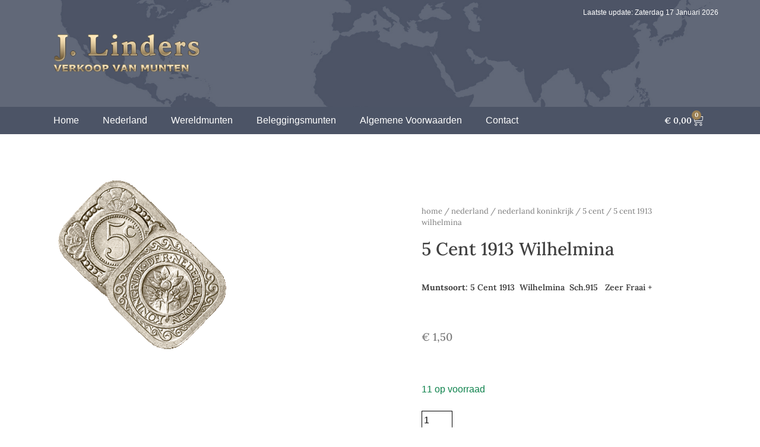

--- FILE ---
content_type: text/html; charset=UTF-8
request_url: https://linders-goldrush.nl/product/5-cent-1913-wilhelmina/
body_size: 13410
content:
<!DOCTYPE html>
<html lang="nl-NL">
<head>
	<meta charset="UTF-8">
	<meta name="viewport" content="width=device-width, initial-scale=1.0, viewport-fit=cover" />		<title>5 Cent 1913 Wilhelmina &#8211; Linders Munten</title>
<meta name='robots' content='max-image-preview:large' />
	<style>img:is([sizes="auto" i], [sizes^="auto," i]) { contain-intrinsic-size: 3000px 1500px }</style>
	<link rel="alternate" type="application/rss+xml" title="Linders Munten &raquo; feed" href="https://linders-goldrush.nl/feed/" />
<link rel="alternate" type="application/rss+xml" title="Linders Munten &raquo; reacties feed" href="https://linders-goldrush.nl/comments/feed/" />
<script>
window._wpemojiSettings = {"baseUrl":"https:\/\/s.w.org\/images\/core\/emoji\/15.1.0\/72x72\/","ext":".png","svgUrl":"https:\/\/s.w.org\/images\/core\/emoji\/15.1.0\/svg\/","svgExt":".svg","source":{"concatemoji":"https:\/\/linders-goldrush.nl\/wp-includes\/js\/wp-emoji-release.min.js?ver=6.8.1"}};
/*! This file is auto-generated */
!function(i,n){var o,s,e;function c(e){try{var t={supportTests:e,timestamp:(new Date).valueOf()};sessionStorage.setItem(o,JSON.stringify(t))}catch(e){}}function p(e,t,n){e.clearRect(0,0,e.canvas.width,e.canvas.height),e.fillText(t,0,0);var t=new Uint32Array(e.getImageData(0,0,e.canvas.width,e.canvas.height).data),r=(e.clearRect(0,0,e.canvas.width,e.canvas.height),e.fillText(n,0,0),new Uint32Array(e.getImageData(0,0,e.canvas.width,e.canvas.height).data));return t.every(function(e,t){return e===r[t]})}function u(e,t,n){switch(t){case"flag":return n(e,"\ud83c\udff3\ufe0f\u200d\u26a7\ufe0f","\ud83c\udff3\ufe0f\u200b\u26a7\ufe0f")?!1:!n(e,"\ud83c\uddfa\ud83c\uddf3","\ud83c\uddfa\u200b\ud83c\uddf3")&&!n(e,"\ud83c\udff4\udb40\udc67\udb40\udc62\udb40\udc65\udb40\udc6e\udb40\udc67\udb40\udc7f","\ud83c\udff4\u200b\udb40\udc67\u200b\udb40\udc62\u200b\udb40\udc65\u200b\udb40\udc6e\u200b\udb40\udc67\u200b\udb40\udc7f");case"emoji":return!n(e,"\ud83d\udc26\u200d\ud83d\udd25","\ud83d\udc26\u200b\ud83d\udd25")}return!1}function f(e,t,n){var r="undefined"!=typeof WorkerGlobalScope&&self instanceof WorkerGlobalScope?new OffscreenCanvas(300,150):i.createElement("canvas"),a=r.getContext("2d",{willReadFrequently:!0}),o=(a.textBaseline="top",a.font="600 32px Arial",{});return e.forEach(function(e){o[e]=t(a,e,n)}),o}function t(e){var t=i.createElement("script");t.src=e,t.defer=!0,i.head.appendChild(t)}"undefined"!=typeof Promise&&(o="wpEmojiSettingsSupports",s=["flag","emoji"],n.supports={everything:!0,everythingExceptFlag:!0},e=new Promise(function(e){i.addEventListener("DOMContentLoaded",e,{once:!0})}),new Promise(function(t){var n=function(){try{var e=JSON.parse(sessionStorage.getItem(o));if("object"==typeof e&&"number"==typeof e.timestamp&&(new Date).valueOf()<e.timestamp+604800&&"object"==typeof e.supportTests)return e.supportTests}catch(e){}return null}();if(!n){if("undefined"!=typeof Worker&&"undefined"!=typeof OffscreenCanvas&&"undefined"!=typeof URL&&URL.createObjectURL&&"undefined"!=typeof Blob)try{var e="postMessage("+f.toString()+"("+[JSON.stringify(s),u.toString(),p.toString()].join(",")+"));",r=new Blob([e],{type:"text/javascript"}),a=new Worker(URL.createObjectURL(r),{name:"wpTestEmojiSupports"});return void(a.onmessage=function(e){c(n=e.data),a.terminate(),t(n)})}catch(e){}c(n=f(s,u,p))}t(n)}).then(function(e){for(var t in e)n.supports[t]=e[t],n.supports.everything=n.supports.everything&&n.supports[t],"flag"!==t&&(n.supports.everythingExceptFlag=n.supports.everythingExceptFlag&&n.supports[t]);n.supports.everythingExceptFlag=n.supports.everythingExceptFlag&&!n.supports.flag,n.DOMReady=!1,n.readyCallback=function(){n.DOMReady=!0}}).then(function(){return e}).then(function(){var e;n.supports.everything||(n.readyCallback(),(e=n.source||{}).concatemoji?t(e.concatemoji):e.wpemoji&&e.twemoji&&(t(e.twemoji),t(e.wpemoji)))}))}((window,document),window._wpemojiSettings);
</script>
<style id='wp-emoji-styles-inline-css'>

	img.wp-smiley, img.emoji {
		display: inline !important;
		border: none !important;
		box-shadow: none !important;
		height: 1em !important;
		width: 1em !important;
		margin: 0 0.07em !important;
		vertical-align: -0.1em !important;
		background: none !important;
		padding: 0 !important;
	}
</style>
<link rel='stylesheet' id='wp-block-library-css' href='https://linders-goldrush.nl/wp-includes/css/dist/block-library/style.min.css?ver=6.8.1' media='all' />
<style id='classic-theme-styles-inline-css'>
/*! This file is auto-generated */
.wp-block-button__link{color:#fff;background-color:#32373c;border-radius:9999px;box-shadow:none;text-decoration:none;padding:calc(.667em + 2px) calc(1.333em + 2px);font-size:1.125em}.wp-block-file__button{background:#32373c;color:#fff;text-decoration:none}
</style>
<style id='global-styles-inline-css'>
:root{--wp--preset--aspect-ratio--square: 1;--wp--preset--aspect-ratio--4-3: 4/3;--wp--preset--aspect-ratio--3-4: 3/4;--wp--preset--aspect-ratio--3-2: 3/2;--wp--preset--aspect-ratio--2-3: 2/3;--wp--preset--aspect-ratio--16-9: 16/9;--wp--preset--aspect-ratio--9-16: 9/16;--wp--preset--color--black: #000000;--wp--preset--color--cyan-bluish-gray: #abb8c3;--wp--preset--color--white: #ffffff;--wp--preset--color--pale-pink: #f78da7;--wp--preset--color--vivid-red: #cf2e2e;--wp--preset--color--luminous-vivid-orange: #ff6900;--wp--preset--color--luminous-vivid-amber: #fcb900;--wp--preset--color--light-green-cyan: #7bdcb5;--wp--preset--color--vivid-green-cyan: #00d084;--wp--preset--color--pale-cyan-blue: #8ed1fc;--wp--preset--color--vivid-cyan-blue: #0693e3;--wp--preset--color--vivid-purple: #9b51e0;--wp--preset--gradient--vivid-cyan-blue-to-vivid-purple: linear-gradient(135deg,rgba(6,147,227,1) 0%,rgb(155,81,224) 100%);--wp--preset--gradient--light-green-cyan-to-vivid-green-cyan: linear-gradient(135deg,rgb(122,220,180) 0%,rgb(0,208,130) 100%);--wp--preset--gradient--luminous-vivid-amber-to-luminous-vivid-orange: linear-gradient(135deg,rgba(252,185,0,1) 0%,rgba(255,105,0,1) 100%);--wp--preset--gradient--luminous-vivid-orange-to-vivid-red: linear-gradient(135deg,rgba(255,105,0,1) 0%,rgb(207,46,46) 100%);--wp--preset--gradient--very-light-gray-to-cyan-bluish-gray: linear-gradient(135deg,rgb(238,238,238) 0%,rgb(169,184,195) 100%);--wp--preset--gradient--cool-to-warm-spectrum: linear-gradient(135deg,rgb(74,234,220) 0%,rgb(151,120,209) 20%,rgb(207,42,186) 40%,rgb(238,44,130) 60%,rgb(251,105,98) 80%,rgb(254,248,76) 100%);--wp--preset--gradient--blush-light-purple: linear-gradient(135deg,rgb(255,206,236) 0%,rgb(152,150,240) 100%);--wp--preset--gradient--blush-bordeaux: linear-gradient(135deg,rgb(254,205,165) 0%,rgb(254,45,45) 50%,rgb(107,0,62) 100%);--wp--preset--gradient--luminous-dusk: linear-gradient(135deg,rgb(255,203,112) 0%,rgb(199,81,192) 50%,rgb(65,88,208) 100%);--wp--preset--gradient--pale-ocean: linear-gradient(135deg,rgb(255,245,203) 0%,rgb(182,227,212) 50%,rgb(51,167,181) 100%);--wp--preset--gradient--electric-grass: linear-gradient(135deg,rgb(202,248,128) 0%,rgb(113,206,126) 100%);--wp--preset--gradient--midnight: linear-gradient(135deg,rgb(2,3,129) 0%,rgb(40,116,252) 100%);--wp--preset--font-size--small: 13px;--wp--preset--font-size--medium: 20px;--wp--preset--font-size--large: 36px;--wp--preset--font-size--x-large: 42px;--wp--preset--spacing--20: 0.44rem;--wp--preset--spacing--30: 0.67rem;--wp--preset--spacing--40: 1rem;--wp--preset--spacing--50: 1.5rem;--wp--preset--spacing--60: 2.25rem;--wp--preset--spacing--70: 3.38rem;--wp--preset--spacing--80: 5.06rem;--wp--preset--shadow--natural: 6px 6px 9px rgba(0, 0, 0, 0.2);--wp--preset--shadow--deep: 12px 12px 50px rgba(0, 0, 0, 0.4);--wp--preset--shadow--sharp: 6px 6px 0px rgba(0, 0, 0, 0.2);--wp--preset--shadow--outlined: 6px 6px 0px -3px rgba(255, 255, 255, 1), 6px 6px rgba(0, 0, 0, 1);--wp--preset--shadow--crisp: 6px 6px 0px rgba(0, 0, 0, 1);}:where(.is-layout-flex){gap: 0.5em;}:where(.is-layout-grid){gap: 0.5em;}body .is-layout-flex{display: flex;}.is-layout-flex{flex-wrap: wrap;align-items: center;}.is-layout-flex > :is(*, div){margin: 0;}body .is-layout-grid{display: grid;}.is-layout-grid > :is(*, div){margin: 0;}:where(.wp-block-columns.is-layout-flex){gap: 2em;}:where(.wp-block-columns.is-layout-grid){gap: 2em;}:where(.wp-block-post-template.is-layout-flex){gap: 1.25em;}:where(.wp-block-post-template.is-layout-grid){gap: 1.25em;}.has-black-color{color: var(--wp--preset--color--black) !important;}.has-cyan-bluish-gray-color{color: var(--wp--preset--color--cyan-bluish-gray) !important;}.has-white-color{color: var(--wp--preset--color--white) !important;}.has-pale-pink-color{color: var(--wp--preset--color--pale-pink) !important;}.has-vivid-red-color{color: var(--wp--preset--color--vivid-red) !important;}.has-luminous-vivid-orange-color{color: var(--wp--preset--color--luminous-vivid-orange) !important;}.has-luminous-vivid-amber-color{color: var(--wp--preset--color--luminous-vivid-amber) !important;}.has-light-green-cyan-color{color: var(--wp--preset--color--light-green-cyan) !important;}.has-vivid-green-cyan-color{color: var(--wp--preset--color--vivid-green-cyan) !important;}.has-pale-cyan-blue-color{color: var(--wp--preset--color--pale-cyan-blue) !important;}.has-vivid-cyan-blue-color{color: var(--wp--preset--color--vivid-cyan-blue) !important;}.has-vivid-purple-color{color: var(--wp--preset--color--vivid-purple) !important;}.has-black-background-color{background-color: var(--wp--preset--color--black) !important;}.has-cyan-bluish-gray-background-color{background-color: var(--wp--preset--color--cyan-bluish-gray) !important;}.has-white-background-color{background-color: var(--wp--preset--color--white) !important;}.has-pale-pink-background-color{background-color: var(--wp--preset--color--pale-pink) !important;}.has-vivid-red-background-color{background-color: var(--wp--preset--color--vivid-red) !important;}.has-luminous-vivid-orange-background-color{background-color: var(--wp--preset--color--luminous-vivid-orange) !important;}.has-luminous-vivid-amber-background-color{background-color: var(--wp--preset--color--luminous-vivid-amber) !important;}.has-light-green-cyan-background-color{background-color: var(--wp--preset--color--light-green-cyan) !important;}.has-vivid-green-cyan-background-color{background-color: var(--wp--preset--color--vivid-green-cyan) !important;}.has-pale-cyan-blue-background-color{background-color: var(--wp--preset--color--pale-cyan-blue) !important;}.has-vivid-cyan-blue-background-color{background-color: var(--wp--preset--color--vivid-cyan-blue) !important;}.has-vivid-purple-background-color{background-color: var(--wp--preset--color--vivid-purple) !important;}.has-black-border-color{border-color: var(--wp--preset--color--black) !important;}.has-cyan-bluish-gray-border-color{border-color: var(--wp--preset--color--cyan-bluish-gray) !important;}.has-white-border-color{border-color: var(--wp--preset--color--white) !important;}.has-pale-pink-border-color{border-color: var(--wp--preset--color--pale-pink) !important;}.has-vivid-red-border-color{border-color: var(--wp--preset--color--vivid-red) !important;}.has-luminous-vivid-orange-border-color{border-color: var(--wp--preset--color--luminous-vivid-orange) !important;}.has-luminous-vivid-amber-border-color{border-color: var(--wp--preset--color--luminous-vivid-amber) !important;}.has-light-green-cyan-border-color{border-color: var(--wp--preset--color--light-green-cyan) !important;}.has-vivid-green-cyan-border-color{border-color: var(--wp--preset--color--vivid-green-cyan) !important;}.has-pale-cyan-blue-border-color{border-color: var(--wp--preset--color--pale-cyan-blue) !important;}.has-vivid-cyan-blue-border-color{border-color: var(--wp--preset--color--vivid-cyan-blue) !important;}.has-vivid-purple-border-color{border-color: var(--wp--preset--color--vivid-purple) !important;}.has-vivid-cyan-blue-to-vivid-purple-gradient-background{background: var(--wp--preset--gradient--vivid-cyan-blue-to-vivid-purple) !important;}.has-light-green-cyan-to-vivid-green-cyan-gradient-background{background: var(--wp--preset--gradient--light-green-cyan-to-vivid-green-cyan) !important;}.has-luminous-vivid-amber-to-luminous-vivid-orange-gradient-background{background: var(--wp--preset--gradient--luminous-vivid-amber-to-luminous-vivid-orange) !important;}.has-luminous-vivid-orange-to-vivid-red-gradient-background{background: var(--wp--preset--gradient--luminous-vivid-orange-to-vivid-red) !important;}.has-very-light-gray-to-cyan-bluish-gray-gradient-background{background: var(--wp--preset--gradient--very-light-gray-to-cyan-bluish-gray) !important;}.has-cool-to-warm-spectrum-gradient-background{background: var(--wp--preset--gradient--cool-to-warm-spectrum) !important;}.has-blush-light-purple-gradient-background{background: var(--wp--preset--gradient--blush-light-purple) !important;}.has-blush-bordeaux-gradient-background{background: var(--wp--preset--gradient--blush-bordeaux) !important;}.has-luminous-dusk-gradient-background{background: var(--wp--preset--gradient--luminous-dusk) !important;}.has-pale-ocean-gradient-background{background: var(--wp--preset--gradient--pale-ocean) !important;}.has-electric-grass-gradient-background{background: var(--wp--preset--gradient--electric-grass) !important;}.has-midnight-gradient-background{background: var(--wp--preset--gradient--midnight) !important;}.has-small-font-size{font-size: var(--wp--preset--font-size--small) !important;}.has-medium-font-size{font-size: var(--wp--preset--font-size--medium) !important;}.has-large-font-size{font-size: var(--wp--preset--font-size--large) !important;}.has-x-large-font-size{font-size: var(--wp--preset--font-size--x-large) !important;}
:where(.wp-block-post-template.is-layout-flex){gap: 1.25em;}:where(.wp-block-post-template.is-layout-grid){gap: 1.25em;}
:where(.wp-block-columns.is-layout-flex){gap: 2em;}:where(.wp-block-columns.is-layout-grid){gap: 2em;}
:root :where(.wp-block-pullquote){font-size: 1.5em;line-height: 1.6;}
</style>
<link rel='stylesheet' id='photoswipe-css' href='https://linders-goldrush.nl/wp-content/plugins/woocommerce/assets/css/photoswipe/photoswipe.min.css?ver=9.8.5' media='all' />
<link rel='stylesheet' id='photoswipe-default-skin-css' href='https://linders-goldrush.nl/wp-content/plugins/woocommerce/assets/css/photoswipe/default-skin/default-skin.min.css?ver=9.8.5' media='all' />
<style id='woocommerce-inline-inline-css'>
.woocommerce form .form-row .required { visibility: visible; }
</style>
<link rel='stylesheet' id='brands-styles-css' href='https://linders-goldrush.nl/wp-content/plugins/woocommerce/assets/css/brands.css?ver=9.8.5' media='all' />
<link rel='stylesheet' id='parent-style-css' href='https://linders-goldrush.nl/wp-content/themes/krumps/style.css?ver=6.8.1' media='all' />
<link rel='stylesheet' id='krumps-style-css' href='https://linders-goldrush.nl/wp-content/themes/krumps-child/style.css?ver=1.0.0' media='all' />
<link rel='stylesheet' id='krumps-woocommerce-style-css' href='https://linders-goldrush.nl/wp-content/themes/krumps/woocommerce.css?ver=1.0.0' media='all' />
<style id='krumps-woocommerce-style-inline-css'>
@font-face {
			font-family: "star";
			src: url("https://linders-goldrush.nl/wp-content/plugins/woocommerce/assets/fonts/star.eot");
			src: url("https://linders-goldrush.nl/wp-content/plugins/woocommerce/assets/fonts/star.eot?#iefix") format("embedded-opentype"),
				url("https://linders-goldrush.nl/wp-content/plugins/woocommerce/assets/fonts/star.woff") format("woff"),
				url("https://linders-goldrush.nl/wp-content/plugins/woocommerce/assets/fonts/star.ttf") format("truetype"),
				url("https://linders-goldrush.nl/wp-content/plugins/woocommerce/assets/fonts/star.svg#star") format("svg");
			font-weight: normal;
			font-style: normal;
		}
</style>
<link rel='stylesheet' id='elementor-icons-css' href='https://linders-goldrush.nl/wp-content/plugins/elementor/assets/lib/eicons/css/elementor-icons.min.css?ver=5.40.0' media='all' />
<link rel='stylesheet' id='elementor-frontend-css' href='https://linders-goldrush.nl/wp-content/plugins/elementor/assets/css/frontend.min.css?ver=3.29.0' media='all' />
<link rel='stylesheet' id='elementor-post-5-css' href='https://linders-goldrush.nl/wp-content/uploads/elementor/css/post-5.css?ver=1683534132' media='all' />
<link rel='stylesheet' id='elementor-post-10-css' href='https://linders-goldrush.nl/wp-content/uploads/elementor/css/post-10.css?ver=1683534131' media='all' />
<link rel='stylesheet' id='elementor-post-25-css' href='https://linders-goldrush.nl/wp-content/uploads/elementor/css/post-25.css?ver=1683534131' media='all' />
<link rel='stylesheet' id='elementor-post-2087-css' href='https://linders-goldrush.nl/wp-content/uploads/elementor/css/post-2087.css?ver=1683534265' media='all' />
<link rel='stylesheet' id='elementor-gf-local-lora-css' href='https://linders-goldrush.nl/wp-content/uploads/elementor/google-fonts/css/lora.css?ver=1748253466' media='all' />
<link rel='stylesheet' id='elementor-icons-shared-0-css' href='https://linders-goldrush.nl/wp-content/plugins/elementor/assets/lib/font-awesome/css/fontawesome.min.css?ver=5.15.3' media='all' />
<link rel='stylesheet' id='elementor-icons-fa-solid-css' href='https://linders-goldrush.nl/wp-content/plugins/elementor/assets/lib/font-awesome/css/solid.min.css?ver=5.15.3' media='all' />
<script src="https://linders-goldrush.nl/wp-includes/js/jquery/jquery.min.js?ver=3.7.1" id="jquery-core-js"></script>
<script src="https://linders-goldrush.nl/wp-includes/js/jquery/jquery-migrate.min.js?ver=3.4.1" id="jquery-migrate-js"></script>
<script src="https://linders-goldrush.nl/wp-content/plugins/woocommerce/assets/js/jquery-blockui/jquery.blockUI.min.js?ver=2.7.0-wc.9.8.5" id="jquery-blockui-js" defer data-wp-strategy="defer"></script>
<script id="wc-add-to-cart-js-extra">
var wc_add_to_cart_params = {"ajax_url":"\/wp-admin\/admin-ajax.php","wc_ajax_url":"\/?wc-ajax=%%endpoint%%","i18n_view_cart":"Bekijk winkelwagen","cart_url":"https:\/\/linders-goldrush.nl\/winkelwagen\/","is_cart":"","cart_redirect_after_add":"no"};
</script>
<script src="https://linders-goldrush.nl/wp-content/plugins/woocommerce/assets/js/frontend/add-to-cart.min.js?ver=9.8.5" id="wc-add-to-cart-js" defer data-wp-strategy="defer"></script>
<script src="https://linders-goldrush.nl/wp-content/plugins/woocommerce/assets/js/zoom/jquery.zoom.min.js?ver=1.7.21-wc.9.8.5" id="zoom-js" defer data-wp-strategy="defer"></script>
<script src="https://linders-goldrush.nl/wp-content/plugins/woocommerce/assets/js/flexslider/jquery.flexslider.min.js?ver=2.7.2-wc.9.8.5" id="flexslider-js" defer data-wp-strategy="defer"></script>
<script src="https://linders-goldrush.nl/wp-content/plugins/woocommerce/assets/js/photoswipe/photoswipe.min.js?ver=4.1.1-wc.9.8.5" id="photoswipe-js" defer data-wp-strategy="defer"></script>
<script src="https://linders-goldrush.nl/wp-content/plugins/woocommerce/assets/js/photoswipe/photoswipe-ui-default.min.js?ver=4.1.1-wc.9.8.5" id="photoswipe-ui-default-js" defer data-wp-strategy="defer"></script>
<script id="wc-single-product-js-extra">
var wc_single_product_params = {"i18n_required_rating_text":"Selecteer een waardering","i18n_rating_options":["1 van de 5 sterren","2 van de 5 sterren","3 van de 5 sterren","4 van de 5 sterren","5 van de 5 sterren"],"i18n_product_gallery_trigger_text":"Afbeeldinggalerij in volledig scherm bekijken","review_rating_required":"yes","flexslider":{"rtl":false,"animation":"slide","smoothHeight":true,"directionNav":false,"controlNav":"thumbnails","slideshow":false,"animationSpeed":500,"animationLoop":false,"allowOneSlide":false},"zoom_enabled":"1","zoom_options":[],"photoswipe_enabled":"1","photoswipe_options":{"shareEl":false,"closeOnScroll":false,"history":false,"hideAnimationDuration":0,"showAnimationDuration":0},"flexslider_enabled":"1"};
</script>
<script src="https://linders-goldrush.nl/wp-content/plugins/woocommerce/assets/js/frontend/single-product.min.js?ver=9.8.5" id="wc-single-product-js" defer data-wp-strategy="defer"></script>
<script src="https://linders-goldrush.nl/wp-content/plugins/woocommerce/assets/js/js-cookie/js.cookie.min.js?ver=2.1.4-wc.9.8.5" id="js-cookie-js" defer data-wp-strategy="defer"></script>
<script id="woocommerce-js-extra">
var woocommerce_params = {"ajax_url":"\/wp-admin\/admin-ajax.php","wc_ajax_url":"\/?wc-ajax=%%endpoint%%","i18n_password_show":"Wachtwoord weergeven","i18n_password_hide":"Wachtwoord verbergen"};
</script>
<script src="https://linders-goldrush.nl/wp-content/plugins/woocommerce/assets/js/frontend/woocommerce.min.js?ver=9.8.5" id="woocommerce-js" defer data-wp-strategy="defer"></script>
<link rel="https://api.w.org/" href="https://linders-goldrush.nl/wp-json/" /><link rel="alternate" title="JSON" type="application/json" href="https://linders-goldrush.nl/wp-json/wp/v2/product/3014" /><link rel="EditURI" type="application/rsd+xml" title="RSD" href="https://linders-goldrush.nl/xmlrpc.php?rsd" />
<meta name="generator" content="WordPress 6.8.1" />
<meta name="generator" content="WooCommerce 9.8.5" />
<link rel="canonical" href="https://linders-goldrush.nl/product/5-cent-1913-wilhelmina/" />
<link rel='shortlink' href='https://linders-goldrush.nl/?p=3014' />
<link rel="alternate" title="oEmbed (JSON)" type="application/json+oembed" href="https://linders-goldrush.nl/wp-json/oembed/1.0/embed?url=https%3A%2F%2Flinders-goldrush.nl%2Fproduct%2F5-cent-1913-wilhelmina%2F" />
<link rel="alternate" title="oEmbed (XML)" type="text/xml+oembed" href="https://linders-goldrush.nl/wp-json/oembed/1.0/embed?url=https%3A%2F%2Flinders-goldrush.nl%2Fproduct%2F5-cent-1913-wilhelmina%2F&#038;format=xml" />
	<noscript><style>.woocommerce-product-gallery{ opacity: 1 !important; }</style></noscript>
	<meta name="generator" content="Elementor 3.29.0; features: additional_custom_breakpoints, e_local_google_fonts; settings: css_print_method-external, google_font-enabled, font_display-auto">
			<style>
				.e-con.e-parent:nth-of-type(n+4):not(.e-lazyloaded):not(.e-no-lazyload),
				.e-con.e-parent:nth-of-type(n+4):not(.e-lazyloaded):not(.e-no-lazyload) * {
					background-image: none !important;
				}
				@media screen and (max-height: 1024px) {
					.e-con.e-parent:nth-of-type(n+3):not(.e-lazyloaded):not(.e-no-lazyload),
					.e-con.e-parent:nth-of-type(n+3):not(.e-lazyloaded):not(.e-no-lazyload) * {
						background-image: none !important;
					}
				}
				@media screen and (max-height: 640px) {
					.e-con.e-parent:nth-of-type(n+2):not(.e-lazyloaded):not(.e-no-lazyload),
					.e-con.e-parent:nth-of-type(n+2):not(.e-lazyloaded):not(.e-no-lazyload) * {
						background-image: none !important;
					}
				}
			</style>
			<link rel="icon" href="https://linders-goldrush.nl/wp-content/uploads/2022/07/cropped-USA-50-Dollars-1986-BU-vz-32x32.jpg" sizes="32x32" />
<link rel="icon" href="https://linders-goldrush.nl/wp-content/uploads/2022/07/cropped-USA-50-Dollars-1986-BU-vz-192x192.jpg" sizes="192x192" />
<link rel="apple-touch-icon" href="https://linders-goldrush.nl/wp-content/uploads/2022/07/cropped-USA-50-Dollars-1986-BU-vz-180x180.jpg" />
<meta name="msapplication-TileImage" content="https://linders-goldrush.nl/wp-content/uploads/2022/07/cropped-USA-50-Dollars-1986-BU-vz-270x270.jpg" />
</head>
<body data-rsssl=1 class="wp-singular product-template-default single single-product postid-3014 wp-custom-logo wp-theme-krumps wp-child-theme-krumps-child theme-krumps woocommerce woocommerce-page woocommerce-no-js woocommerce-active elementor-default elementor-template-full-width elementor-kit-5 elementor-page-2087">
		<div data-elementor-type="header" data-elementor-id="10" class="elementor elementor-10 elementor-location-header" data-elementor-post-type="elementor_library">
					<section class="elementor-section elementor-top-section elementor-element elementor-element-90afb68 elementor-section-boxed elementor-section-height-default elementor-section-height-default" data-id="90afb68" data-element_type="section" data-settings="{&quot;background_background&quot;:&quot;classic&quot;}">
						<div class="elementor-container elementor-column-gap-default">
					<div class="elementor-column elementor-col-33 elementor-top-column elementor-element elementor-element-90723bd" data-id="90723bd" data-element_type="column">
			<div class="elementor-widget-wrap elementor-element-populated">
						<div class="elementor-element elementor-element-d6f6f63 elementor-widget elementor-widget-theme-site-logo elementor-widget-image" data-id="d6f6f63" data-element_type="widget" data-widget_type="theme-site-logo.default">
				<div class="elementor-widget-container">
											<a href="https://linders-goldrush.nl">
			<img width="474" height="100" src="https://linders-goldrush.nl/wp-content/uploads/2022/07/Logo.png" class="attachment-full size-full wp-image-12" alt="" srcset="https://linders-goldrush.nl/wp-content/uploads/2022/07/Logo.png 474w, https://linders-goldrush.nl/wp-content/uploads/2022/07/Logo-300x63.png 300w" sizes="(max-width: 474px) 100vw, 474px" />				</a>
											</div>
				</div>
					</div>
		</div>
				<div class="elementor-column elementor-col-66 elementor-top-column elementor-element elementor-element-d92fe3e" data-id="d92fe3e" data-element_type="column">
			<div class="elementor-widget-wrap elementor-element-populated">
						<div class="elementor-element elementor-element-d2237a1 elementor-widget elementor-widget-html" data-id="d2237a1" data-element_type="widget" data-widget_type="html.default">
				<div class="elementor-widget-container">
					<style>
p.update { 
  color: #ffffff;
  text-align: right;
  font-size: 12px;
}
</style>



<p class="update"></p>

<script>
var objToday = new Date(),
	weekday = new Array('Zondag', 'Maandag', 'Dinsdag', 'Woensdag', 'Donderdag', 'Vrijdag', 'Zaterdag'),
	dayOfWeek = weekday[objToday.getDay()],
	
	dayOfMonth = today + ( objToday.getDate() < 10) ? '0' + objToday.getDate()  : objToday.getDate() ,
	months = new Array('Januari', 'Februari', 'Maart', 'April', 'Mei', 'Juni', 'Juli', 'Augustus', 'September', 'Oktober', 'November', 'December'),
	curMonth = months[objToday.getMonth()],
	curYear = objToday.getFullYear();
var today = "Laatste update: " + dayOfWeek + " " + dayOfMonth + " " + curMonth + " " + curYear;

document.getElementsByTagName('p')[0].textContent = today;
</script>				</div>
				</div>
					</div>
		</div>
					</div>
		</section>
				<section class="elementor-section elementor-top-section elementor-element elementor-element-302006d elementor-section-boxed elementor-section-height-default elementor-section-height-default" data-id="302006d" data-element_type="section" data-settings="{&quot;background_background&quot;:&quot;classic&quot;}">
						<div class="elementor-container elementor-column-gap-default">
					<div class="elementor-column elementor-col-50 elementor-top-column elementor-element elementor-element-050c218" data-id="050c218" data-element_type="column">
			<div class="elementor-widget-wrap elementor-element-populated">
						<div class="elementor-element elementor-element-c8cdb68 elementor-nav-menu__text-align-center elementor-nav-menu--dropdown-tablet elementor-nav-menu--toggle elementor-nav-menu--burger elementor-widget elementor-widget-nav-menu" data-id="c8cdb68" data-element_type="widget" data-settings="{&quot;layout&quot;:&quot;horizontal&quot;,&quot;submenu_icon&quot;:{&quot;value&quot;:&quot;&lt;i class=\&quot;fas fa-caret-down\&quot;&gt;&lt;\/i&gt;&quot;,&quot;library&quot;:&quot;fa-solid&quot;},&quot;toggle&quot;:&quot;burger&quot;}" data-widget_type="nav-menu.default">
				<div class="elementor-widget-container">
								<nav aria-label="Menu" class="elementor-nav-menu--main elementor-nav-menu__container elementor-nav-menu--layout-horizontal e--pointer-none">
				<ul id="menu-1-c8cdb68" class="elementor-nav-menu"><li class="menu-item menu-item-type-custom menu-item-object-custom menu-item-18"><a href="https://www.linders-goldrush.nl/" class="elementor-item">Home</a></li>
<li class="menu-item menu-item-type-taxonomy menu-item-object-product_cat current-product-ancestor menu-item-2180"><a href="https://linders-goldrush.nl/product-categorie/nederland/" class="elementor-item">Nederland</a></li>
<li class="menu-item menu-item-type-taxonomy menu-item-object-product_cat menu-item-2251"><a href="https://linders-goldrush.nl/product-categorie/wereldmunten/" class="elementor-item">Wereldmunten</a></li>
<li class="menu-item menu-item-type-taxonomy menu-item-object-product_cat menu-item-2253"><a href="https://linders-goldrush.nl/product-categorie/beleggingsmunten/" class="elementor-item">Beleggingsmunten</a></li>
<li class="menu-item menu-item-type-post_type menu-item-object-page menu-item-2215"><a href="https://linders-goldrush.nl/algemene-voorwaarden/" class="elementor-item">Algemene Voorwaarden</a></li>
<li class="menu-item menu-item-type-post_type menu-item-object-page menu-item-2214"><a href="https://linders-goldrush.nl/contact/" class="elementor-item">Contact</a></li>
</ul>			</nav>
					<div class="elementor-menu-toggle" role="button" tabindex="0" aria-label="Menu toggle" aria-expanded="false">
			<i aria-hidden="true" role="presentation" class="elementor-menu-toggle__icon--open eicon-menu-bar"></i><i aria-hidden="true" role="presentation" class="elementor-menu-toggle__icon--close eicon-close"></i>		</div>
					<nav class="elementor-nav-menu--dropdown elementor-nav-menu__container" aria-hidden="true">
				<ul id="menu-2-c8cdb68" class="elementor-nav-menu"><li class="menu-item menu-item-type-custom menu-item-object-custom menu-item-18"><a href="https://www.linders-goldrush.nl/" class="elementor-item" tabindex="-1">Home</a></li>
<li class="menu-item menu-item-type-taxonomy menu-item-object-product_cat current-product-ancestor menu-item-2180"><a href="https://linders-goldrush.nl/product-categorie/nederland/" class="elementor-item" tabindex="-1">Nederland</a></li>
<li class="menu-item menu-item-type-taxonomy menu-item-object-product_cat menu-item-2251"><a href="https://linders-goldrush.nl/product-categorie/wereldmunten/" class="elementor-item" tabindex="-1">Wereldmunten</a></li>
<li class="menu-item menu-item-type-taxonomy menu-item-object-product_cat menu-item-2253"><a href="https://linders-goldrush.nl/product-categorie/beleggingsmunten/" class="elementor-item" tabindex="-1">Beleggingsmunten</a></li>
<li class="menu-item menu-item-type-post_type menu-item-object-page menu-item-2215"><a href="https://linders-goldrush.nl/algemene-voorwaarden/" class="elementor-item" tabindex="-1">Algemene Voorwaarden</a></li>
<li class="menu-item menu-item-type-post_type menu-item-object-page menu-item-2214"><a href="https://linders-goldrush.nl/contact/" class="elementor-item" tabindex="-1">Contact</a></li>
</ul>			</nav>
						</div>
				</div>
					</div>
		</div>
				<div class="elementor-column elementor-col-50 elementor-top-column elementor-element elementor-element-9acb1f0" data-id="9acb1f0" data-element_type="column">
			<div class="elementor-widget-wrap elementor-element-populated">
						<div class="elementor-element elementor-element-bb6d89a toggle-icon--cart-light elementor-menu-cart--cart-type-mini-cart elementor-menu-cart--items-indicator-bubble elementor-menu-cart--show-subtotal-yes elementor-menu-cart--show-remove-button-yes elementor-widget elementor-widget-woocommerce-menu-cart" data-id="bb6d89a" data-element_type="widget" data-settings="{&quot;cart_type&quot;:&quot;mini-cart&quot;,&quot;open_cart&quot;:&quot;click&quot;,&quot;automatically_open_cart&quot;:&quot;no&quot;}" data-widget_type="woocommerce-menu-cart.default">
				<div class="elementor-widget-container">
							<div class="elementor-menu-cart__wrapper">
							<div class="elementor-menu-cart__toggle_wrapper">
					<div class="elementor-menu-cart__container elementor-lightbox" aria-hidden="true">
						<div class="elementor-menu-cart__main" aria-hidden="true">
									<div class="elementor-menu-cart__close-button">
					</div>
									<div class="widget_shopping_cart_content">
															</div>
						</div>
					</div>
							<div class="elementor-menu-cart__toggle elementor-button-wrapper">
			<a id="elementor-menu-cart__toggle_button" href="#" class="elementor-menu-cart__toggle_button elementor-button elementor-size-sm" aria-expanded="false">
				<span class="elementor-button-text"><span class="woocommerce-Price-amount amount"><bdi><span class="woocommerce-Price-currencySymbol">&euro;</span>&nbsp;0,00</bdi></span></span>
				<span class="elementor-button-icon">
					<span class="elementor-button-icon-qty" data-counter="0">0</span>
					<i class="eicon-cart-light"></i>					<span class="elementor-screen-only">Winkelwagen</span>
				</span>
			</a>
		</div>
						</div>
					</div> <!-- close elementor-menu-cart__wrapper -->
						</div>
				</div>
					</div>
		</div>
					</div>
		</section>
				</div>
		<div class="woocommerce-notices-wrapper"></div>		<div data-elementor-type="product" data-elementor-id="2087" class="elementor elementor-2087 elementor-location-single post-3014 product type-product status-publish has-post-thumbnail product_cat-5-cent product_tag-zf-3 first instock taxable shipping-taxable purchasable product-type-simple product" data-elementor-post-type="elementor_library">
					<section class="elementor-section elementor-top-section elementor-element elementor-element-af48166 elementor-section-boxed elementor-section-height-default elementor-section-height-default" data-id="af48166" data-element_type="section">
						<div class="elementor-container elementor-column-gap-wide">
					<div class="elementor-column elementor-col-50 elementor-top-column elementor-element elementor-element-43d14745" data-id="43d14745" data-element_type="column" data-settings="{&quot;background_background&quot;:&quot;classic&quot;}">
			<div class="elementor-widget-wrap elementor-element-populated">
						<div class="elementor-element elementor-element-ac712bb yes elementor-widget elementor-widget-woocommerce-product-images" data-id="ac712bb" data-element_type="widget" data-widget_type="woocommerce-product-images.default">
				<div class="elementor-widget-container">
					<div class="woocommerce-product-gallery woocommerce-product-gallery--with-images woocommerce-product-gallery--columns-4 images" data-columns="4" style="opacity: 0; transition: opacity .25s ease-in-out;">
	<div class="woocommerce-product-gallery__wrapper">
		<div data-thumb="https://linders-goldrush.nl/wp-content/uploads/2022/10/5-Cent-1933-100x100.gif" data-thumb-alt="5 Cent 1913 Wilhelmina" data-thumb-srcset="https://linders-goldrush.nl/wp-content/uploads/2022/10/5-Cent-1933-100x100.gif 100w, https://linders-goldrush.nl/wp-content/uploads/2022/10/5-Cent-1933-300x300.gif 300w, https://linders-goldrush.nl/wp-content/uploads/2022/10/5-Cent-1933-150x150.gif 150w"  data-thumb-sizes="(max-width: 100px) 100vw, 100px" class="woocommerce-product-gallery__image"><a href="https://linders-goldrush.nl/wp-content/uploads/2022/10/5-Cent-1933.gif"><img fetchpriority="high" width="300" height="300" src="https://linders-goldrush.nl/wp-content/uploads/2022/10/5-Cent-1933-300x300.gif" class="wp-post-image" alt="5 Cent 1913 Wilhelmina" data-caption="" data-src="https://linders-goldrush.nl/wp-content/uploads/2022/10/5-Cent-1933.gif" data-large_image="https://linders-goldrush.nl/wp-content/uploads/2022/10/5-Cent-1933.gif" data-large_image_width="500" data-large_image_height="500" decoding="async" srcset="https://linders-goldrush.nl/wp-content/uploads/2022/10/5-Cent-1933-300x300.gif 300w, https://linders-goldrush.nl/wp-content/uploads/2022/10/5-Cent-1933-150x150.gif 150w, https://linders-goldrush.nl/wp-content/uploads/2022/10/5-Cent-1933-100x100.gif 100w" sizes="(max-width: 300px) 100vw, 300px" /></a></div>	</div>
</div>
				</div>
				</div>
					</div>
		</div>
				<div class="elementor-column elementor-col-50 elementor-top-column elementor-element elementor-element-6eadc337" data-id="6eadc337" data-element_type="column">
			<div class="elementor-widget-wrap elementor-element-populated">
						<div class="elementor-element elementor-element-6f44c72e elementor-widget elementor-widget-woocommerce-breadcrumb" data-id="6f44c72e" data-element_type="widget" data-widget_type="woocommerce-breadcrumb.default">
				<div class="elementor-widget-container">
					<nav class="woocommerce-breadcrumb" aria-label="Breadcrumb"><a href="https://linders-goldrush.nl">Home</a>&nbsp;&#47;&nbsp;<a href="https://linders-goldrush.nl/product-categorie/nederland/">Nederland</a>&nbsp;&#47;&nbsp;<a href="https://linders-goldrush.nl/product-categorie/nederland/nederland-koninkrijk/">Nederland Koninkrijk</a>&nbsp;&#47;&nbsp;<a href="https://linders-goldrush.nl/product-categorie/nederland/nederland-koninkrijk/5-cent/">5 cent</a>&nbsp;&#47;&nbsp;5 Cent 1913 Wilhelmina</nav>				</div>
				</div>
				<div class="elementor-element elementor-element-3293ac1d elementor-widget elementor-widget-woocommerce-product-title elementor-page-title elementor-widget-heading" data-id="3293ac1d" data-element_type="widget" data-widget_type="woocommerce-product-title.default">
				<div class="elementor-widget-container">
					<h1 class="product_title entry-title elementor-heading-title elementor-size-default">5 Cent 1913 Wilhelmina</h1>				</div>
				</div>
				<div class="elementor-element elementor-element-38f97430 elementor-widget elementor-widget-woocommerce-product-short-description" data-id="38f97430" data-element_type="widget" data-widget_type="woocommerce-product-short-description.default">
				<div class="elementor-widget-container">
					<div class="woocommerce-product-details__short-description">
	<p><b>Muntsoort</b>: 5 Cent 1913  Wilhelmina  Sch.915   Zeer Fraai +</p>
</div>
				</div>
				</div>
				<div class="elementor-element elementor-element-7ae12859 elementor-product-price-block-yes elementor-widget elementor-widget-woocommerce-product-price" data-id="7ae12859" data-element_type="widget" data-widget_type="woocommerce-product-price.default">
				<div class="elementor-widget-container">
					<p class="price"><span class="woocommerce-Price-amount amount"><bdi><span class="woocommerce-Price-currencySymbol">&euro;</span>&nbsp;1,50</bdi></span></p>
				</div>
				</div>
				<div class="elementor-element elementor-element-8aac19b e-add-to-cart--show-quantity-yes elementor-widget elementor-widget-woocommerce-product-add-to-cart" data-id="8aac19b" data-element_type="widget" data-widget_type="woocommerce-product-add-to-cart.default">
				<div class="elementor-widget-container">
					
		<div class="elementor-add-to-cart elementor-product-simple">
			<p class="stock in-stock">11 op voorraad</p>

	
	<form class="cart" action="https://linders-goldrush.nl/product/5-cent-1913-wilhelmina/" method="post" enctype='multipart/form-data'>
		
		<div class="quantity">
		<label class="screen-reader-text" for="quantity_696c17aca396d">5 Cent 1913 Wilhelmina aantal</label>
	<input
		type="number"
				id="quantity_696c17aca396d"
		class="input-text qty text"
		name="quantity"
		value="1"
		aria-label="Productaantal"
				min="1"
		max="11"
					step="1"
			placeholder=""
			inputmode="numeric"
			autocomplete="off"
			/>
	</div>

		<button type="submit" name="add-to-cart" value="3014" class="single_add_to_cart_button button alt">Toevoegen aan winkelwagen</button>

			</form>

	
		</div>

						</div>
				</div>
					</div>
		</div>
					</div>
		</section>
				<section class="elementor-section elementor-top-section elementor-element elementor-element-2b5df073 elementor-reverse-mobile elementor-section-boxed elementor-section-height-default elementor-section-height-default" data-id="2b5df073" data-element_type="section">
						<div class="elementor-container elementor-column-gap-wide">
					<div class="elementor-column elementor-col-100 elementor-top-column elementor-element elementor-element-1ad3f56b" data-id="1ad3f56b" data-element_type="column">
			<div class="elementor-widget-wrap elementor-element-populated">
						<div class="elementor-element elementor-element-1888e3ba elementor-grid-8 elementor-product-loop-item--align-left elementor-grid-tablet-3 elementor-grid-mobile-2 elementor-products-grid elementor-wc-products show-heading-yes elementor-widget elementor-widget-woocommerce-product-related" data-id="1888e3ba" data-element_type="widget" data-widget_type="woocommerce-product-related.default">
				<div class="elementor-widget-container">
					
	<section class="related products">

					<h2>Gerelateerde producten</h2>
				<ul class="products elementor-grid columns-4">

			
					<li class="product type-product post-3029 status-publish first instock product_cat-5-cent product_tag-zf-3 has-post-thumbnail taxable shipping-taxable purchasable product-type-simple">
	<a href="https://linders-goldrush.nl/product/5-cent-1933-wilhelmina-2/" class="woocommerce-LoopProduct-link woocommerce-loop-product__link"><img width="150" height="150" src="https://linders-goldrush.nl/wp-content/uploads/2022/10/5-Cent-1933-150x150.gif" class="attachment-woocommerce_thumbnail size-woocommerce_thumbnail" alt="5 Cent 1933  Wilhelmina" decoding="async" srcset="https://linders-goldrush.nl/wp-content/uploads/2022/10/5-Cent-1933-150x150.gif 150w, https://linders-goldrush.nl/wp-content/uploads/2022/10/5-Cent-1933-300x300.gif 300w, https://linders-goldrush.nl/wp-content/uploads/2022/10/5-Cent-1933-100x100.gif 100w" sizes="(max-width: 150px) 100vw, 150px" /><h2 class="woocommerce-loop-product__title">5 Cent 1933  Wilhelmina</h2>
	<span class="price"><span class="woocommerce-Price-amount amount"><bdi><span class="woocommerce-Price-currencySymbol">&euro;</span>&nbsp;16,00</bdi></span></span>
</a><a href="?add-to-cart=3029" aria-describedby="woocommerce_loop_add_to_cart_link_describedby_3029" data-quantity="1" class="button product_type_simple add_to_cart_button ajax_add_to_cart" data-product_id="3029" data-product_sku="" aria-label="Toevoegen aan winkelwagen: &ldquo;5 Cent 1933  Wilhelmina&ldquo;" rel="nofollow" data-success_message="&#039;5 Cent 1933  Wilhelmina&#039; is toegevoegd aan je winkelmand">Toevoegen aan winkelwagen</a>	<span id="woocommerce_loop_add_to_cart_link_describedby_3029" class="screen-reader-text">
			</span>
</li>

			
					<li class="product type-product post-3025 status-publish instock product_cat-5-cent product_tag-zf-3 has-post-thumbnail taxable shipping-taxable purchasable product-type-simple">
	<a href="https://linders-goldrush.nl/product/5-cent-1932-wilhelmina/" class="woocommerce-LoopProduct-link woocommerce-loop-product__link"><img loading="lazy" width="150" height="150" src="https://linders-goldrush.nl/wp-content/uploads/2022/10/5-Cent-1933-150x150.gif" class="attachment-woocommerce_thumbnail size-woocommerce_thumbnail" alt="5 Cent 1932  Wilhelmina" decoding="async" srcset="https://linders-goldrush.nl/wp-content/uploads/2022/10/5-Cent-1933-150x150.gif 150w, https://linders-goldrush.nl/wp-content/uploads/2022/10/5-Cent-1933-300x300.gif 300w, https://linders-goldrush.nl/wp-content/uploads/2022/10/5-Cent-1933-100x100.gif 100w" sizes="(max-width: 150px) 100vw, 150px" /><h2 class="woocommerce-loop-product__title">5 Cent 1932  Wilhelmina</h2>
	<span class="price"><span class="woocommerce-Price-amount amount"><bdi><span class="woocommerce-Price-currencySymbol">&euro;</span>&nbsp;7,00</bdi></span></span>
</a><a href="?add-to-cart=3025" aria-describedby="woocommerce_loop_add_to_cart_link_describedby_3025" data-quantity="1" class="button product_type_simple add_to_cart_button ajax_add_to_cart" data-product_id="3025" data-product_sku="" aria-label="Toevoegen aan winkelwagen: &ldquo;5 Cent 1932  Wilhelmina&ldquo;" rel="nofollow" data-success_message="&#039;5 Cent 1932  Wilhelmina&#039; is toegevoegd aan je winkelmand">Toevoegen aan winkelwagen</a>	<span id="woocommerce_loop_add_to_cart_link_describedby_3025" class="screen-reader-text">
			</span>
</li>

			
					<li class="product type-product post-3019 status-publish instock product_cat-5-cent product_tag-zf-3 has-post-thumbnail taxable shipping-taxable purchasable product-type-simple">
	<a href="https://linders-goldrush.nl/product/5-cent-1914-wilhelmina/" class="woocommerce-LoopProduct-link woocommerce-loop-product__link"><img loading="lazy" width="150" height="150" src="https://linders-goldrush.nl/wp-content/uploads/2022/10/5-Cent-1933-150x150.gif" class="attachment-woocommerce_thumbnail size-woocommerce_thumbnail" alt="5 Cent 1914 Wilhelmina" decoding="async" srcset="https://linders-goldrush.nl/wp-content/uploads/2022/10/5-Cent-1933-150x150.gif 150w, https://linders-goldrush.nl/wp-content/uploads/2022/10/5-Cent-1933-300x300.gif 300w, https://linders-goldrush.nl/wp-content/uploads/2022/10/5-Cent-1933-100x100.gif 100w" sizes="(max-width: 150px) 100vw, 150px" /><h2 class="woocommerce-loop-product__title">5 Cent 1914 Wilhelmina</h2>
	<span class="price"><span class="woocommerce-Price-amount amount"><bdi><span class="woocommerce-Price-currencySymbol">&euro;</span>&nbsp;1,50</bdi></span></span>
</a><a href="?add-to-cart=3019" aria-describedby="woocommerce_loop_add_to_cart_link_describedby_3019" data-quantity="1" class="button product_type_simple add_to_cart_button ajax_add_to_cart" data-product_id="3019" data-product_sku="" aria-label="Toevoegen aan winkelwagen: &ldquo;5 Cent 1914 Wilhelmina&ldquo;" rel="nofollow" data-success_message="&#039;5 Cent 1914 Wilhelmina&#039; is toegevoegd aan je winkelmand">Toevoegen aan winkelwagen</a>	<span id="woocommerce_loop_add_to_cart_link_describedby_3019" class="screen-reader-text">
			</span>
</li>

			
					<li class="product type-product post-2716 status-publish last instock product_cat-1-gulden product_tag-zf-3 has-post-thumbnail taxable shipping-taxable purchasable product-type-simple">
	<a href="https://linders-goldrush.nl/product/1-gulden-1914-wilhelmina-2/" class="woocommerce-LoopProduct-link woocommerce-loop-product__link"><img loading="lazy" width="150" height="150" src="https://linders-goldrush.nl/wp-content/uploads/2022/09/1-Gulden-1916-150x150.gif" class="attachment-woocommerce_thumbnail size-woocommerce_thumbnail" alt="1 Gulden 1914 Wilhelmina" decoding="async" srcset="https://linders-goldrush.nl/wp-content/uploads/2022/09/1-Gulden-1916-150x150.gif 150w, https://linders-goldrush.nl/wp-content/uploads/2022/09/1-Gulden-1916-300x300.gif 300w, https://linders-goldrush.nl/wp-content/uploads/2022/09/1-Gulden-1916-100x100.gif 100w" sizes="(max-width: 150px) 100vw, 150px" /><h2 class="woocommerce-loop-product__title">1 Gulden 1914 Wilhelmina</h2>
	<span class="price"><span class="woocommerce-Price-amount amount"><bdi><span class="woocommerce-Price-currencySymbol">&euro;</span>&nbsp;22,00</bdi></span></span>
</a><a href="?add-to-cart=2716" aria-describedby="woocommerce_loop_add_to_cart_link_describedby_2716" data-quantity="1" class="button product_type_simple add_to_cart_button ajax_add_to_cart" data-product_id="2716" data-product_sku="" aria-label="Toevoegen aan winkelwagen: &ldquo;1 Gulden 1914 Wilhelmina&ldquo;" rel="nofollow" data-success_message="&#039;1 Gulden 1914 Wilhelmina&#039; is toegevoegd aan je winkelmand">Toevoegen aan winkelwagen</a>	<span id="woocommerce_loop_add_to_cart_link_describedby_2716" class="screen-reader-text">
			</span>
</li>

			
					<li class="product type-product post-2557 status-publish first instock product_cat--gulden product_tag-zf-3 has-post-thumbnail taxable shipping-taxable purchasable product-type-simple">
	<a href="https://linders-goldrush.nl/product/%c2%bd-gulden-1910-wilhelmina-4/" class="woocommerce-LoopProduct-link woocommerce-loop-product__link"><img loading="lazy" width="150" height="150" src="https://linders-goldrush.nl/wp-content/uploads/2022/09/Halve-Gulden-1912-150x150.gif" class="attachment-woocommerce_thumbnail size-woocommerce_thumbnail" alt="½ Gulden 1910 Wilhelmina" decoding="async" srcset="https://linders-goldrush.nl/wp-content/uploads/2022/09/Halve-Gulden-1912-150x150.gif 150w, https://linders-goldrush.nl/wp-content/uploads/2022/09/Halve-Gulden-1912-300x300.gif 300w, https://linders-goldrush.nl/wp-content/uploads/2022/09/Halve-Gulden-1912-100x100.gif 100w" sizes="(max-width: 150px) 100vw, 150px" /><h2 class="woocommerce-loop-product__title">½ Gulden 1910 Wilhelmina</h2>
	<span class="price"><span class="woocommerce-Price-amount amount"><bdi><span class="woocommerce-Price-currencySymbol">&euro;</span>&nbsp;25,00</bdi></span></span>
</a><a href="?add-to-cart=2557" aria-describedby="woocommerce_loop_add_to_cart_link_describedby_2557" data-quantity="1" class="button product_type_simple add_to_cart_button ajax_add_to_cart" data-product_id="2557" data-product_sku="" aria-label="Toevoegen aan winkelwagen: &ldquo;½ Gulden 1910 Wilhelmina&ldquo;" rel="nofollow" data-success_message="&#039;½ Gulden 1910 Wilhelmina&#039; is toegevoegd aan je winkelmand">Toevoegen aan winkelwagen</a>	<span id="woocommerce_loop_add_to_cart_link_describedby_2557" class="screen-reader-text">
			</span>
</li>

			
					<li class="product type-product post-2493 status-publish instock product_cat--gulden product_tag-zf-3 has-post-thumbnail taxable shipping-taxable purchasable product-type-simple">
	<a href="https://linders-goldrush.nl/product/%c2%bd-gulden-1898-wilhelmina-4/" class="woocommerce-LoopProduct-link woocommerce-loop-product__link"><img loading="lazy" width="150" height="150" src="https://linders-goldrush.nl/wp-content/uploads/2022/09/Halve-Gulden-1898-150x150.gif" class="attachment-woocommerce_thumbnail size-woocommerce_thumbnail" alt="½ Gulden 1898 Wilhelmina" decoding="async" srcset="https://linders-goldrush.nl/wp-content/uploads/2022/09/Halve-Gulden-1898-150x150.gif 150w, https://linders-goldrush.nl/wp-content/uploads/2022/09/Halve-Gulden-1898-300x300.gif 300w, https://linders-goldrush.nl/wp-content/uploads/2022/09/Halve-Gulden-1898-100x100.gif 100w" sizes="(max-width: 150px) 100vw, 150px" /><h2 class="woocommerce-loop-product__title">½ Gulden 1898 Wilhelmina</h2>
	<span class="price"><span class="woocommerce-Price-amount amount"><bdi><span class="woocommerce-Price-currencySymbol">&euro;</span>&nbsp;70,00</bdi></span></span>
</a><a href="?add-to-cart=2493" aria-describedby="woocommerce_loop_add_to_cart_link_describedby_2493" data-quantity="1" class="button product_type_simple add_to_cart_button ajax_add_to_cart" data-product_id="2493" data-product_sku="" aria-label="Toevoegen aan winkelwagen: &ldquo;½ Gulden 1898 Wilhelmina&ldquo;" rel="nofollow" data-success_message="&#039;½ Gulden 1898 Wilhelmina&#039; is toegevoegd aan je winkelmand">Toevoegen aan winkelwagen</a>	<span id="woocommerce_loop_add_to_cart_link_describedby_2493" class="screen-reader-text">
			</span>
</li>

			
					<li class="product type-product post-2477 status-publish instock product_cat--gulden product_tag-zf-3 has-post-thumbnail taxable shipping-taxable purchasable product-type-simple">
	<a href="https://linders-goldrush.nl/product/%c2%bd-gulden-1863-willem-iii-5/" class="woocommerce-LoopProduct-link woocommerce-loop-product__link"><img loading="lazy" width="150" height="150" src="https://linders-goldrush.nl/wp-content/uploads/2022/09/Halve-Gulden-1868-150x150.gif" class="attachment-woocommerce_thumbnail size-woocommerce_thumbnail" alt="½ Gulden 1863 Willem III" decoding="async" srcset="https://linders-goldrush.nl/wp-content/uploads/2022/09/Halve-Gulden-1868-150x150.gif 150w, https://linders-goldrush.nl/wp-content/uploads/2022/09/Halve-Gulden-1868-300x300.gif 300w, https://linders-goldrush.nl/wp-content/uploads/2022/09/Halve-Gulden-1868-100x100.gif 100w" sizes="(max-width: 150px) 100vw, 150px" /><h2 class="woocommerce-loop-product__title">½ Gulden 1863 Willem III</h2>
	<span class="price"><span class="woocommerce-Price-amount amount"><bdi><span class="woocommerce-Price-currencySymbol">&euro;</span>&nbsp;28,00</bdi></span></span>
</a><a href="?add-to-cart=2477" aria-describedby="woocommerce_loop_add_to_cart_link_describedby_2477" data-quantity="1" class="button product_type_simple add_to_cart_button ajax_add_to_cart" data-product_id="2477" data-product_sku="" aria-label="Toevoegen aan winkelwagen: &ldquo;½ Gulden 1863 Willem III&ldquo;" rel="nofollow" data-success_message="&#039;½ Gulden 1863 Willem III&#039; is toegevoegd aan je winkelmand">Toevoegen aan winkelwagen</a>	<span id="woocommerce_loop_add_to_cart_link_describedby_2477" class="screen-reader-text">
			</span>
</li>

			
					<li class="product type-product post-2471 status-publish last instock product_cat--gulden product_tag-zf-3 has-post-thumbnail taxable shipping-taxable purchasable product-type-simple">
	<a href="https://linders-goldrush.nl/product/%c2%bd-gulden-1862-willem-iii-6/" class="woocommerce-LoopProduct-link woocommerce-loop-product__link"><img loading="lazy" width="150" height="150" src="https://linders-goldrush.nl/wp-content/uploads/2022/09/Halve-Gulden-1868-150x150.gif" class="attachment-woocommerce_thumbnail size-woocommerce_thumbnail" alt="½ Gulden 1862 Willem III" decoding="async" srcset="https://linders-goldrush.nl/wp-content/uploads/2022/09/Halve-Gulden-1868-150x150.gif 150w, https://linders-goldrush.nl/wp-content/uploads/2022/09/Halve-Gulden-1868-300x300.gif 300w, https://linders-goldrush.nl/wp-content/uploads/2022/09/Halve-Gulden-1868-100x100.gif 100w" sizes="(max-width: 150px) 100vw, 150px" /><h2 class="woocommerce-loop-product__title">½ Gulden 1862 Willem III</h2>
	<span class="price"><span class="woocommerce-Price-amount amount"><bdi><span class="woocommerce-Price-currencySymbol">&euro;</span>&nbsp;35,00</bdi></span></span>
</a><a href="?add-to-cart=2471" aria-describedby="woocommerce_loop_add_to_cart_link_describedby_2471" data-quantity="1" class="button product_type_simple add_to_cart_button ajax_add_to_cart" data-product_id="2471" data-product_sku="" aria-label="Toevoegen aan winkelwagen: &ldquo;½ Gulden 1862 Willem III&ldquo;" rel="nofollow" data-success_message="&#039;½ Gulden 1862 Willem III&#039; is toegevoegd aan je winkelmand">Toevoegen aan winkelwagen</a>	<span id="woocommerce_loop_add_to_cart_link_describedby_2471" class="screen-reader-text">
			</span>
</li>

			
		</ul>

	</section>
					</div>
				</div>
					</div>
		</div>
					</div>
		</section>
				</div>
				<div data-elementor-type="footer" data-elementor-id="25" class="elementor elementor-25 elementor-location-footer" data-elementor-post-type="elementor_library">
					<section class="elementor-section elementor-top-section elementor-element elementor-element-f5b7587 elementor-section-boxed elementor-section-height-default elementor-section-height-default" data-id="f5b7587" data-element_type="section" data-settings="{&quot;background_background&quot;:&quot;classic&quot;}">
						<div class="elementor-container elementor-column-gap-default">
					<div class="elementor-column elementor-col-100 elementor-top-column elementor-element elementor-element-2be6f80" data-id="2be6f80" data-element_type="column">
			<div class="elementor-widget-wrap elementor-element-populated">
						<div class="elementor-element elementor-element-5adeba3 elementor-widget elementor-widget-heading" data-id="5adeba3" data-element_type="widget" data-widget_type="heading.default">
				<div class="elementor-widget-container">
					<h2 class="elementor-heading-title elementor-size-default">sinds 1977</h2>				</div>
				</div>
					</div>
		</div>
					</div>
		</section>
				<section class="elementor-section elementor-top-section elementor-element elementor-element-ba2c3c9 elementor-section-boxed elementor-section-height-default elementor-section-height-default" data-id="ba2c3c9" data-element_type="section" data-settings="{&quot;background_background&quot;:&quot;classic&quot;}">
						<div class="elementor-container elementor-column-gap-default">
					<div class="elementor-column elementor-col-66 elementor-top-column elementor-element elementor-element-fcb78c4" data-id="fcb78c4" data-element_type="column">
			<div class="elementor-widget-wrap elementor-element-populated">
						<div class="elementor-element elementor-element-e8211ff elementor-widget elementor-widget-text-editor" data-id="e8211ff" data-element_type="widget" data-widget_type="text-editor.default">
				<div class="elementor-widget-container">
									<p>Wij zijn sinds 1977 gespecialiseerd in de <strong>verkoop</strong> van munten.<br />Wat eerst hobby was is uitgegroeid tot een volwaardig bedrijf.</p>								</div>
				</div>
					</div>
		</div>
				<div class="elementor-column elementor-col-33 elementor-top-column elementor-element elementor-element-01768f0" data-id="01768f0" data-element_type="column">
			<div class="elementor-widget-wrap elementor-element-populated">
						<div class="elementor-element elementor-element-82ad844 elementor-widget__width-auto elementor-widget elementor-widget-image" data-id="82ad844" data-element_type="widget" data-widget_type="image.default">
				<div class="elementor-widget-container">
															<img loading="lazy" width="50" height="49" src="https://linders-goldrush.nl/wp-content/uploads/2022/07/postnl.png" class="attachment-large size-large wp-image-30" alt="" />															</div>
				</div>
				<div class="elementor-element elementor-element-613f0bd elementor-widget__width-auto elementor-widget elementor-widget-image" data-id="613f0bd" data-element_type="widget" data-widget_type="image.default">
				<div class="elementor-widget-container">
															<img loading="lazy" width="125" height="50" src="https://linders-goldrush.nl/wp-content/uploads/2022/07/Ideal-Logo.png" class="attachment-large size-large wp-image-28" alt="" />															</div>
				</div>
					</div>
		</div>
					</div>
		</section>
				</div>
		
<script type="speculationrules">
{"prefetch":[{"source":"document","where":{"and":[{"href_matches":"\/*"},{"not":{"href_matches":["\/wp-*.php","\/wp-admin\/*","\/wp-content\/uploads\/*","\/wp-content\/*","\/wp-content\/plugins\/*","\/wp-content\/themes\/krumps-child\/*","\/wp-content\/themes\/krumps\/*","\/*\\?(.+)"]}},{"not":{"selector_matches":"a[rel~=\"nofollow\"]"}},{"not":{"selector_matches":".no-prefetch, .no-prefetch a"}}]},"eagerness":"conservative"}]}
</script>
<script type="application/ld+json">{"@context":"https:\/\/schema.org\/","@type":"BreadcrumbList","itemListElement":[{"@type":"ListItem","position":1,"item":{"name":"Home","@id":"https:\/\/linders-goldrush.nl"}},{"@type":"ListItem","position":2,"item":{"name":"Nederland","@id":"https:\/\/linders-goldrush.nl\/product-categorie\/nederland\/"}},{"@type":"ListItem","position":3,"item":{"name":"Nederland Koninkrijk","@id":"https:\/\/linders-goldrush.nl\/product-categorie\/nederland\/nederland-koninkrijk\/"}},{"@type":"ListItem","position":4,"item":{"name":"5 cent","@id":"https:\/\/linders-goldrush.nl\/product-categorie\/nederland\/nederland-koninkrijk\/5-cent\/"}},{"@type":"ListItem","position":5,"item":{"name":"5 Cent 1913 Wilhelmina","@id":"https:\/\/linders-goldrush.nl\/product\/5-cent-1913-wilhelmina\/"}}]}</script>			<script>
				const lazyloadRunObserver = () => {
					const lazyloadBackgrounds = document.querySelectorAll( `.e-con.e-parent:not(.e-lazyloaded)` );
					const lazyloadBackgroundObserver = new IntersectionObserver( ( entries ) => {
						entries.forEach( ( entry ) => {
							if ( entry.isIntersecting ) {
								let lazyloadBackground = entry.target;
								if( lazyloadBackground ) {
									lazyloadBackground.classList.add( 'e-lazyloaded' );
								}
								lazyloadBackgroundObserver.unobserve( entry.target );
							}
						});
					}, { rootMargin: '200px 0px 200px 0px' } );
					lazyloadBackgrounds.forEach( ( lazyloadBackground ) => {
						lazyloadBackgroundObserver.observe( lazyloadBackground );
					} );
				};
				const events = [
					'DOMContentLoaded',
					'elementor/lazyload/observe',
				];
				events.forEach( ( event ) => {
					document.addEventListener( event, lazyloadRunObserver );
				} );
			</script>
			
<div class="pswp" tabindex="-1" role="dialog" aria-modal="true" aria-hidden="true">
	<div class="pswp__bg"></div>
	<div class="pswp__scroll-wrap">
		<div class="pswp__container">
			<div class="pswp__item"></div>
			<div class="pswp__item"></div>
			<div class="pswp__item"></div>
		</div>
		<div class="pswp__ui pswp__ui--hidden">
			<div class="pswp__top-bar">
				<div class="pswp__counter"></div>
				<button class="pswp__button pswp__button--zoom" aria-label="Zoom in/uit"></button>
				<button class="pswp__button pswp__button--fs" aria-label="Toggle volledig scherm"></button>
				<button class="pswp__button pswp__button--share" aria-label="Deel"></button>
				<button class="pswp__button pswp__button--close" aria-label="Sluiten (Esc)"></button>
				<div class="pswp__preloader">
					<div class="pswp__preloader__icn">
						<div class="pswp__preloader__cut">
							<div class="pswp__preloader__donut"></div>
						</div>
					</div>
				</div>
			</div>
			<div class="pswp__share-modal pswp__share-modal--hidden pswp__single-tap">
				<div class="pswp__share-tooltip"></div>
			</div>
			<button class="pswp__button pswp__button--arrow--left" aria-label="Vorige (pijltje links)"></button>
			<button class="pswp__button pswp__button--arrow--right" aria-label="Volgende (pijltje rechts)"></button>
			<div class="pswp__caption">
				<div class="pswp__caption__center"></div>
			</div>
		</div>
	</div>
</div>
	<script>
		(function () {
			var c = document.body.className;
			c = c.replace(/woocommerce-no-js/, 'woocommerce-js');
			document.body.className = c;
		})();
	</script>
	<link rel='stylesheet' id='wc-blocks-style-css' href='https://linders-goldrush.nl/wp-content/plugins/woocommerce/assets/client/blocks/wc-blocks.css?ver=wc-9.8.5' media='all' />
<link rel='stylesheet' id='widget-image-css' href='https://linders-goldrush.nl/wp-content/plugins/elementor/assets/css/widget-image.min.css?ver=3.29.0' media='all' />
<link rel='stylesheet' id='widget-nav-menu-css' href='https://linders-goldrush.nl/wp-content/plugins/elementor-pro/assets/css/widget-nav-menu.min.css?ver=3.29.0' media='all' />
<link rel='stylesheet' id='widget-woocommerce-menu-cart-css' href='https://linders-goldrush.nl/wp-content/plugins/elementor-pro/assets/css/widget-woocommerce-menu-cart.min.css?ver=3.29.0' media='all' />
<link rel='stylesheet' id='widget-woocommerce-product-images-css' href='https://linders-goldrush.nl/wp-content/plugins/elementor-pro/assets/css/widget-woocommerce-product-images.min.css?ver=3.29.0' media='all' />
<link rel='stylesheet' id='widget-heading-css' href='https://linders-goldrush.nl/wp-content/plugins/elementor/assets/css/widget-heading.min.css?ver=3.29.0' media='all' />
<link rel='stylesheet' id='widget-woocommerce-product-price-css' href='https://linders-goldrush.nl/wp-content/plugins/elementor-pro/assets/css/widget-woocommerce-product-price.min.css?ver=3.29.0' media='all' />
<link rel='stylesheet' id='widget-woocommerce-product-add-to-cart-css' href='https://linders-goldrush.nl/wp-content/plugins/elementor-pro/assets/css/widget-woocommerce-product-add-to-cart.min.css?ver=3.29.0' media='all' />
<link rel='stylesheet' id='widget-woocommerce-products-css' href='https://linders-goldrush.nl/wp-content/plugins/elementor-pro/assets/css/widget-woocommerce-products.min.css?ver=3.29.0' media='all' />
<script src="https://linders-goldrush.nl/wp-content/themes/krumps/js/navigation.js?ver=1.0.0" id="krumps-navigation-js"></script>
<script src="https://linders-goldrush.nl/wp-content/plugins/woocommerce/assets/js/sourcebuster/sourcebuster.min.js?ver=9.8.5" id="sourcebuster-js-js"></script>
<script id="wc-order-attribution-js-extra">
var wc_order_attribution = {"params":{"lifetime":1.0000000000000000818030539140313095458623138256371021270751953125e-5,"session":30,"base64":false,"ajaxurl":"https:\/\/linders-goldrush.nl\/wp-admin\/admin-ajax.php","prefix":"wc_order_attribution_","allowTracking":true},"fields":{"source_type":"current.typ","referrer":"current_add.rf","utm_campaign":"current.cmp","utm_source":"current.src","utm_medium":"current.mdm","utm_content":"current.cnt","utm_id":"current.id","utm_term":"current.trm","utm_source_platform":"current.plt","utm_creative_format":"current.fmt","utm_marketing_tactic":"current.tct","session_entry":"current_add.ep","session_start_time":"current_add.fd","session_pages":"session.pgs","session_count":"udata.vst","user_agent":"udata.uag"}};
</script>
<script src="https://linders-goldrush.nl/wp-content/plugins/woocommerce/assets/js/frontend/order-attribution.min.js?ver=9.8.5" id="wc-order-attribution-js"></script>
<script src="https://linders-goldrush.nl/wp-content/plugins/elementor/assets/js/webpack.runtime.min.js?ver=3.29.0" id="elementor-webpack-runtime-js"></script>
<script src="https://linders-goldrush.nl/wp-content/plugins/elementor/assets/js/frontend-modules.min.js?ver=3.29.0" id="elementor-frontend-modules-js"></script>
<script src="https://linders-goldrush.nl/wp-includes/js/jquery/ui/core.min.js?ver=1.13.3" id="jquery-ui-core-js"></script>
<script id="elementor-frontend-js-before">
var elementorFrontendConfig = {"environmentMode":{"edit":false,"wpPreview":false,"isScriptDebug":false},"i18n":{"shareOnFacebook":"Deel via Facebook","shareOnTwitter":"Deel via Twitter","pinIt":"Pin dit","download":"Downloaden","downloadImage":"Download afbeelding","fullscreen":"Volledig scherm","zoom":"Zoom","share":"Delen","playVideo":"Video afspelen","previous":"Vorige","next":"Volgende","close":"Sluiten","a11yCarouselPrevSlideMessage":"Vorige slide","a11yCarouselNextSlideMessage":"Volgende slide","a11yCarouselFirstSlideMessage":"Ga naar de eerste slide","a11yCarouselLastSlideMessage":"Ga naar de laatste slide","a11yCarouselPaginationBulletMessage":"Ga naar slide"},"is_rtl":false,"breakpoints":{"xs":0,"sm":480,"md":768,"lg":1025,"xl":1440,"xxl":1600},"responsive":{"breakpoints":{"mobile":{"label":"Mobiel portret","value":767,"default_value":767,"direction":"max","is_enabled":true},"mobile_extra":{"label":"Mobiel landschap","value":880,"default_value":880,"direction":"max","is_enabled":false},"tablet":{"label":"Tablet portret","value":1024,"default_value":1024,"direction":"max","is_enabled":true},"tablet_extra":{"label":"Tablet landschap","value":1200,"default_value":1200,"direction":"max","is_enabled":false},"laptop":{"label":"Laptop","value":1366,"default_value":1366,"direction":"max","is_enabled":false},"widescreen":{"label":"Breedbeeld","value":2400,"default_value":2400,"direction":"min","is_enabled":false}},"hasCustomBreakpoints":false},"version":"3.29.0","is_static":false,"experimentalFeatures":{"additional_custom_breakpoints":true,"e_local_google_fonts":true,"theme_builder_v2":true,"editor_v2":true,"home_screen":true,"cloud-library":true,"e_opt_in_v4_page":true},"urls":{"assets":"https:\/\/linders-goldrush.nl\/wp-content\/plugins\/elementor\/assets\/","ajaxurl":"https:\/\/linders-goldrush.nl\/wp-admin\/admin-ajax.php","uploadUrl":"https:\/\/linders-goldrush.nl\/wp-content\/uploads"},"nonces":{"floatingButtonsClickTracking":"6e8e7558c0"},"swiperClass":"swiper","settings":{"page":[],"editorPreferences":[]},"kit":{"active_breakpoints":["viewport_mobile","viewport_tablet"],"global_image_lightbox":"yes","lightbox_enable_counter":"yes","lightbox_enable_fullscreen":"yes","lightbox_enable_zoom":"yes","lightbox_enable_share":"yes","lightbox_title_src":"title","lightbox_description_src":"description","woocommerce_notices_elements":[]},"post":{"id":3014,"title":"5%20Cent%201913%20Wilhelmina%20%E2%80%93%20Linders%20Munten","excerpt":"<b>Muntsoort<\/b>: 5 Cent 1913\u00a0 Wilhelmina \u00a0Sch.915\u00a0 \u00a0Zeer Fraai +","featuredImage":"https:\/\/linders-goldrush.nl\/wp-content\/uploads\/2022\/10\/5-Cent-1933.gif"}};
</script>
<script src="https://linders-goldrush.nl/wp-content/plugins/elementor/assets/js/frontend.min.js?ver=3.29.0" id="elementor-frontend-js"></script>
<script src="https://linders-goldrush.nl/wp-content/plugins/elementor-pro/assets/lib/smartmenus/jquery.smartmenus.min.js?ver=1.2.1" id="smartmenus-js"></script>
<script id="wc-cart-fragments-js-extra">
var wc_cart_fragments_params = {"ajax_url":"\/wp-admin\/admin-ajax.php","wc_ajax_url":"\/?wc-ajax=%%endpoint%%","cart_hash_key":"wc_cart_hash_09049fa144f902d8e034b9faaa195c12","fragment_name":"wc_fragments_09049fa144f902d8e034b9faaa195c12","request_timeout":"5000"};
</script>
<script src="https://linders-goldrush.nl/wp-content/plugins/woocommerce/assets/js/frontend/cart-fragments.min.js?ver=9.8.5" id="wc-cart-fragments-js" defer data-wp-strategy="defer"></script>
<script src="https://linders-goldrush.nl/wp-content/plugins/elementor-pro/assets/js/webpack-pro.runtime.min.js?ver=3.29.0" id="elementor-pro-webpack-runtime-js"></script>
<script src="https://linders-goldrush.nl/wp-includes/js/dist/hooks.min.js?ver=4d63a3d491d11ffd8ac6" id="wp-hooks-js"></script>
<script src="https://linders-goldrush.nl/wp-includes/js/dist/i18n.min.js?ver=5e580eb46a90c2b997e6" id="wp-i18n-js"></script>
<script id="wp-i18n-js-after">
wp.i18n.setLocaleData( { 'text direction\u0004ltr': [ 'ltr' ] } );
</script>
<script id="elementor-pro-frontend-js-before">
var ElementorProFrontendConfig = {"ajaxurl":"https:\/\/linders-goldrush.nl\/wp-admin\/admin-ajax.php","nonce":"7a8bb54fe8","urls":{"assets":"https:\/\/linders-goldrush.nl\/wp-content\/plugins\/elementor-pro\/assets\/","rest":"https:\/\/linders-goldrush.nl\/wp-json\/"},"settings":{"lazy_load_background_images":true},"popup":{"hasPopUps":false},"shareButtonsNetworks":{"facebook":{"title":"Facebook","has_counter":true},"twitter":{"title":"Twitter"},"linkedin":{"title":"LinkedIn","has_counter":true},"pinterest":{"title":"Pinterest","has_counter":true},"reddit":{"title":"Reddit","has_counter":true},"vk":{"title":"VK","has_counter":true},"odnoklassniki":{"title":"OK","has_counter":true},"tumblr":{"title":"Tumblr"},"digg":{"title":"Digg"},"skype":{"title":"Skype"},"stumbleupon":{"title":"StumbleUpon","has_counter":true},"mix":{"title":"Mix"},"telegram":{"title":"Telegram"},"pocket":{"title":"Pocket","has_counter":true},"xing":{"title":"XING","has_counter":true},"whatsapp":{"title":"WhatsApp"},"email":{"title":"Email"},"print":{"title":"Print"},"x-twitter":{"title":"X"},"threads":{"title":"Threads"}},"woocommerce":{"menu_cart":{"cart_page_url":"https:\/\/linders-goldrush.nl\/winkelwagen\/","checkout_page_url":"https:\/\/linders-goldrush.nl\/afrekenen\/","fragments_nonce":"ea0ea88fc8"}},"facebook_sdk":{"lang":"nl_NL","app_id":""},"lottie":{"defaultAnimationUrl":"https:\/\/linders-goldrush.nl\/wp-content\/plugins\/elementor-pro\/modules\/lottie\/assets\/animations\/default.json"}};
</script>
<script src="https://linders-goldrush.nl/wp-content/plugins/elementor-pro/assets/js/frontend.min.js?ver=3.29.0" id="elementor-pro-frontend-js"></script>
<script src="https://linders-goldrush.nl/wp-content/plugins/elementor-pro/assets/js/elements-handlers.min.js?ver=3.29.0" id="pro-elements-handlers-js"></script>

</body>
</html>


--- FILE ---
content_type: text/css
request_url: https://linders-goldrush.nl/wp-content/uploads/elementor/css/post-2087.css?ver=1683534265
body_size: 871
content:
.elementor-2087 .elementor-element.elementor-element-af48166{margin-top:50px;margin-bottom:50px;}.elementor-2087 .elementor-element.elementor-element-43d14745 > .elementor-element-populated{transition:background 0.3s, border 0.3s, border-radius 0.3s, box-shadow 0.3s;}.elementor-2087 .elementor-element.elementor-element-43d14745 > .elementor-element-populated > .elementor-background-overlay{transition:background 0.3s, border-radius 0.3s, opacity 0.3s;}.elementor-2087 .elementor-element.elementor-element-6eadc337 > .elementor-element-populated{padding:70px 70px 70px 70px;}.elementor-2087 .elementor-element.elementor-element-6f44c72e .woocommerce-breadcrumb{color:#7a7a7a;font-family:"Lora", Sans-serif;font-size:13px;font-weight:400;text-transform:lowercase;}.elementor-2087 .elementor-element.elementor-element-6f44c72e .woocommerce-breadcrumb > a{color:#7a7a7a;}.elementor-2087 .elementor-element.elementor-element-3293ac1d .elementor-heading-title{font-family:"Lora", Sans-serif;font-size:30px;font-weight:500;}.elementor-2087 .elementor-element.elementor-element-38f97430{text-align:left;}.woocommerce .elementor-2087 .elementor-element.elementor-element-38f97430 .woocommerce-product-details__short-description{font-family:var( --e-global-typography-primary-font-family ), Sans-serif;font-size:var( --e-global-typography-primary-font-size );font-weight:var( --e-global-typography-primary-font-weight );}.elementor-2087 .elementor-element.elementor-element-38f97430 > .elementor-widget-container{margin:20px 0px 0px 0px;}.elementor-2087 .elementor-element.elementor-element-7ae12859{text-align:left;}.woocommerce .elementor-2087 .elementor-element.elementor-element-7ae12859 .price{color:#7a7a7a;font-family:var( --e-global-typography-accent-font-family ), Sans-serif;font-size:var( --e-global-typography-accent-font-size );font-weight:var( --e-global-typography-accent-font-weight );}.woocommerce .elementor-2087 .elementor-element.elementor-element-7ae12859 .price ins{color:#0c0c0c;font-size:23px;font-weight:200;}body:not(.rtl) .elementor-2087 .elementor-element.elementor-element-7ae12859:not(.elementor-product-price-block-yes) del{margin-right:0px;}body.rtl .elementor-2087 .elementor-element.elementor-element-7ae12859:not(.elementor-product-price-block-yes) del{margin-left:0px;}.elementor-2087 .elementor-element.elementor-element-7ae12859.elementor-product-price-block-yes del{margin-bottom:0px;}.elementor-2087 .elementor-element.elementor-element-7ae12859 > .elementor-widget-container{margin:0px 0px 0px 0px;padding:0px 0px 0px 0px;}.elementor-2087 .elementor-element.elementor-element-8aac19b .cart button, .elementor-2087 .elementor-element.elementor-element-8aac19b .cart .button{font-family:var( --e-global-typography-accent-font-family ), Sans-serif;font-size:var( --e-global-typography-accent-font-size );font-weight:var( --e-global-typography-accent-font-weight );border-style:solid;border-width:1px 1px 1px 1px;border-radius:0px 0px 0px 0px;padding:14px 035px 14px 35px;color:var( --e-global-color-accent );background-color:#FFFFFF;border-color:var( --e-global-color-accent );transition:all 0.2s;}.elementor-2087 .elementor-element.elementor-element-8aac19b .cart button:hover, .elementor-2087 .elementor-element.elementor-element-8aac19b .cart .button:hover{color:#FFFFFF;background-color:var( --e-global-color-primary );border-color:var( --e-global-color-primary );}.elementor-2087 .elementor-element.elementor-element-8aac19b .quantity .qty{border-radius:0px 0px 0px 0px;color:#000000;background-color:rgba(255,255,255,0.08);border-color:#000000;transition:all 0.2s;}.elementor-2087 .elementor-element.elementor-element-8aac19b .quantity .qty:focus{color:#000000;}.elementor-2087 .elementor-element.elementor-element-1888e3ba.elementor-wc-products  ul.products{grid-column-gap:20px;grid-row-gap:40px;}.elementor-2087 .elementor-element.elementor-element-1888e3ba.elementor-wc-products ul.products li.product{text-align:left;border-radius:0px;}.elementor-2087 .elementor-element.elementor-element-1888e3ba.elementor-wc-products ul.products li.product .woocommerce-loop-product__title{color:var( --e-global-color-primary );}.elementor-2087 .elementor-element.elementor-element-1888e3ba.elementor-wc-products ul.products li.product .woocommerce-loop-category__title{color:var( --e-global-color-primary );}.elementor-2087 .elementor-element.elementor-element-1888e3ba.elementor-wc-products ul.products li.product .woocommerce-loop-product__title, .elementor-2087 .elementor-element.elementor-element-1888e3ba.elementor-wc-products ul.products li.product .woocommerce-loop-category__title{font-family:var( --e-global-typography-text-font-family ), Sans-serif;font-size:var( --e-global-typography-text-font-size );font-weight:var( --e-global-typography-text-font-weight );}.elementor-2087 .elementor-element.elementor-element-1888e3ba.elementor-wc-products ul.products li.product .price{color:var( --e-global-color-accent );font-family:var( --e-global-typography-secondary-font-family ), Sans-serif;font-size:var( --e-global-typography-secondary-font-size );font-weight:var( --e-global-typography-secondary-font-weight );}.elementor-2087 .elementor-element.elementor-element-1888e3ba.elementor-wc-products ul.products li.product .price ins{color:var( --e-global-color-accent );}.elementor-2087 .elementor-element.elementor-element-1888e3ba.elementor-wc-products ul.products li.product .price ins .amount{color:var( --e-global-color-accent );}.elementor-2087 .elementor-element.elementor-element-1888e3ba.elementor-wc-products ul.products li.product .price del{color:var( --e-global-color-accent );}.elementor-2087 .elementor-element.elementor-element-1888e3ba.elementor-wc-products ul.products li.product .price del .amount{color:var( --e-global-color-accent );}.elementor-2087 .elementor-element.elementor-element-1888e3ba.elementor-wc-products ul.products li.product .price del {font-family:var( --e-global-typography-secondary-font-family ), Sans-serif;font-size:var( --e-global-typography-secondary-font-size );font-weight:var( --e-global-typography-secondary-font-weight );}.elementor-2087 .elementor-element.elementor-element-1888e3ba.elementor-wc-products ul.products li.product .button{color:var( --e-global-color-primary );background-color:#4C546600;border-color:#BABABA00;font-family:var( --e-global-typography-primary-font-family ), Sans-serif;font-size:var( --e-global-typography-primary-font-size );font-weight:var( --e-global-typography-primary-font-weight );border-style:solid;border-width:1px 1px 1px 1px;border-radius:0px 0px 0px 0px;margin-top:25px;}.elementor-2087 .elementor-element.elementor-element-1888e3ba.elementor-wc-products ul.products li.product .button:hover{color:var( --e-global-color-accent );}.woocommerce .elementor-2087 .elementor-element.elementor-element-1888e3ba.elementor-wc-products .products > h2{color:var( --e-global-color-primary );font-family:var( --e-global-typography-secondary-font-family ), Sans-serif;font-size:var( --e-global-typography-secondary-font-size );font-weight:var( --e-global-typography-secondary-font-weight );text-align:left;}.elementor-2087 .elementor-element.elementor-element-1888e3ba.elementor-wc-products ul.products li.product span.onsale{display:block;}@media(max-width:1024px){.elementor-2087 .elementor-element.elementor-element-af48166{margin-top:0px;margin-bottom:0px;}.elementor-2087 .elementor-element.elementor-element-43d14745 > .elementor-element-populated{padding:30px 30px 30px 30px;}.elementor-2087 .elementor-element.elementor-element-6eadc337 > .elementor-element-populated{padding:30px 30px 30px 30px;}.woocommerce .elementor-2087 .elementor-element.elementor-element-38f97430 .woocommerce-product-details__short-description{font-size:var( --e-global-typography-primary-font-size );}.woocommerce .elementor-2087 .elementor-element.elementor-element-7ae12859 .price{font-size:var( --e-global-typography-accent-font-size );}.elementor-2087 .elementor-element.elementor-element-8aac19b .cart button, .elementor-2087 .elementor-element.elementor-element-8aac19b .cart .button{font-size:var( --e-global-typography-accent-font-size );}.elementor-2087 .elementor-element.elementor-element-2b5df073{margin-top:0px;margin-bottom:0px;padding:0px 0px 0px 0px;}.elementor-2087 .elementor-element.elementor-element-1ad3f56b > .elementor-element-populated{padding:30px 30px 30px 30px;}.elementor-2087 .elementor-element.elementor-element-1888e3ba.elementor-wc-products  ul.products{grid-column-gap:20px;grid-row-gap:40px;}.elementor-2087 .elementor-element.elementor-element-1888e3ba.elementor-wc-products ul.products li.product .woocommerce-loop-product__title, .elementor-2087 .elementor-element.elementor-element-1888e3ba.elementor-wc-products ul.products li.product .woocommerce-loop-category__title{font-size:var( --e-global-typography-text-font-size );}.elementor-2087 .elementor-element.elementor-element-1888e3ba.elementor-wc-products ul.products li.product .price{font-size:var( --e-global-typography-secondary-font-size );}.elementor-2087 .elementor-element.elementor-element-1888e3ba.elementor-wc-products ul.products li.product .price del {font-size:var( --e-global-typography-secondary-font-size );}.elementor-2087 .elementor-element.elementor-element-1888e3ba.elementor-wc-products ul.products li.product .button{font-size:var( --e-global-typography-primary-font-size );}.woocommerce .elementor-2087 .elementor-element.elementor-element-1888e3ba.elementor-wc-products .products > h2{font-size:var( --e-global-typography-secondary-font-size );}}@media(max-width:767px){.elementor-2087 .elementor-element.elementor-element-43d14745 > .elementor-element-populated{margin:0px 0px 0px 0px;--e-column-margin-right:0px;--e-column-margin-left:0px;padding:0px 0px 0px 0px;}.elementor-2087 .elementor-element.elementor-element-6eadc337 > .elementor-element-populated{padding:20px 20px 20px 20px;}.woocommerce .elementor-2087 .elementor-element.elementor-element-38f97430 .woocommerce-product-details__short-description{font-size:var( --e-global-typography-primary-font-size );}.woocommerce .elementor-2087 .elementor-element.elementor-element-7ae12859 .price{font-size:var( --e-global-typography-accent-font-size );}.elementor-2087 .elementor-element.elementor-element-8aac19b .cart button, .elementor-2087 .elementor-element.elementor-element-8aac19b .cart .button{font-size:var( --e-global-typography-accent-font-size );}.elementor-2087 .elementor-element.elementor-element-1ad3f56b > .elementor-element-populated{padding:20px 20px 20px 20px;}.elementor-2087 .elementor-element.elementor-element-1888e3ba.elementor-wc-products  ul.products{grid-column-gap:20px;grid-row-gap:40px;}.elementor-2087 .elementor-element.elementor-element-1888e3ba.elementor-wc-products ul.products li.product .woocommerce-loop-product__title, .elementor-2087 .elementor-element.elementor-element-1888e3ba.elementor-wc-products ul.products li.product .woocommerce-loop-category__title{font-size:var( --e-global-typography-text-font-size );}.elementor-2087 .elementor-element.elementor-element-1888e3ba.elementor-wc-products ul.products li.product .price{font-size:var( --e-global-typography-secondary-font-size );}.elementor-2087 .elementor-element.elementor-element-1888e3ba.elementor-wc-products ul.products li.product .price del {font-size:var( --e-global-typography-secondary-font-size );}.elementor-2087 .elementor-element.elementor-element-1888e3ba.elementor-wc-products ul.products li.product .button{font-size:var( --e-global-typography-primary-font-size );}.woocommerce .elementor-2087 .elementor-element.elementor-element-1888e3ba.elementor-wc-products .products > h2{font-size:var( --e-global-typography-secondary-font-size );}}/* Start custom CSS for woocommerce-product-images, class: .elementor-element-ac712bb */.woocommerce-product-gallery__trigger {
  display: none !important;
}/* End custom CSS */